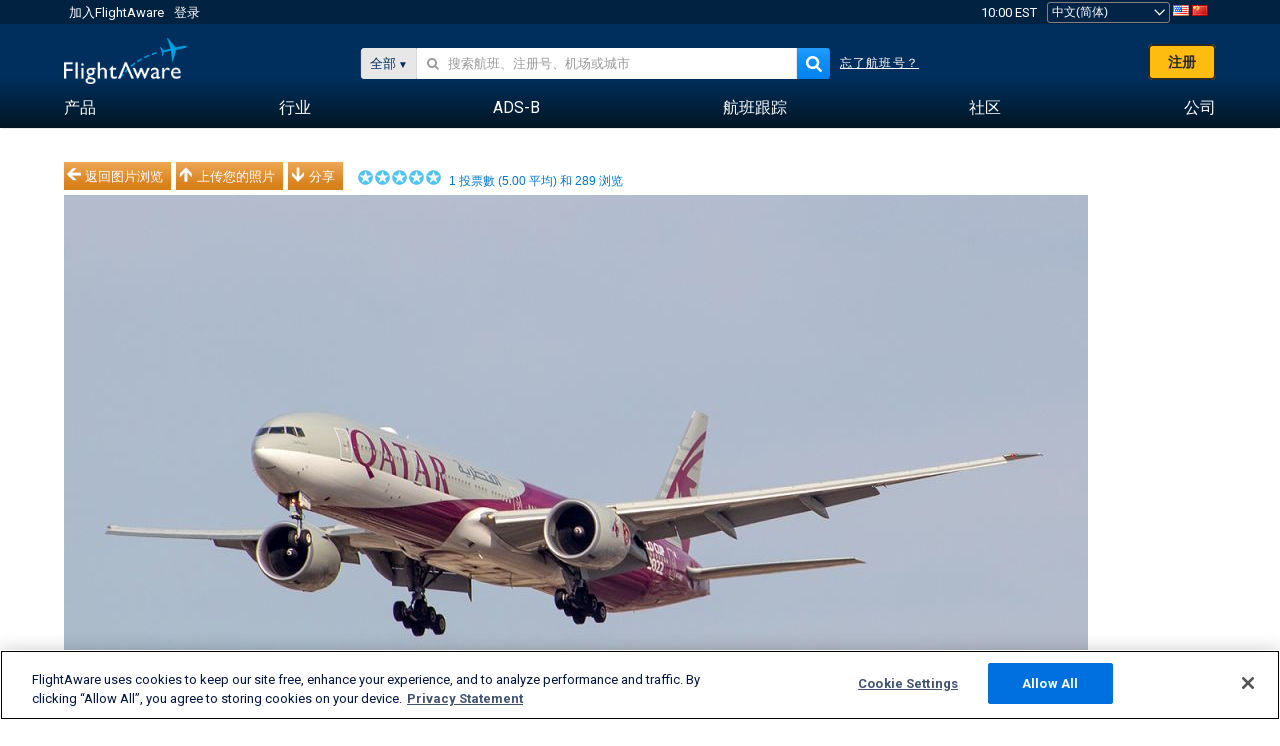

--- FILE ---
content_type: application/javascript; charset=utf-8
request_url: https://fundingchoicesmessages.google.com/f/AGSKWxWgypWnLU1QsV2k9LSUKktnTwWMqgrbcM7lxTlvOL7CsLLjDJpRdObqW7KLvgqA9CWrpExHtIN70S8VKKgt-EVJyvm83IaD0BjnKuXltXU4JycRT5E5NrSaz8EgpnlCICL7l-yOjbm--s7zXOXpqU9xPWBXpX9ztF4JaGuIW0fMf85gF2lPHbmA1MZ8/_/skyscraper_ad_/banner_control.php?&smart_ad_/prehead/ads_/adultimate.
body_size: -1290
content:
window['9404db45-ba9c-489d-82c0-d35060322202'] = true;

--- FILE ---
content_type: text/plain;charset=UTF-8
request_url: https://c.pub.network/v2/c
body_size: -264
content:
ca87840e-6e9a-4a62-9b77-e1826ae68f45

--- FILE ---
content_type: text/plain;charset=UTF-8
request_url: https://c.pub.network/v2/c
body_size: -113
content:
115a74f4-81cb-467c-82fd-cbbb6afc4718